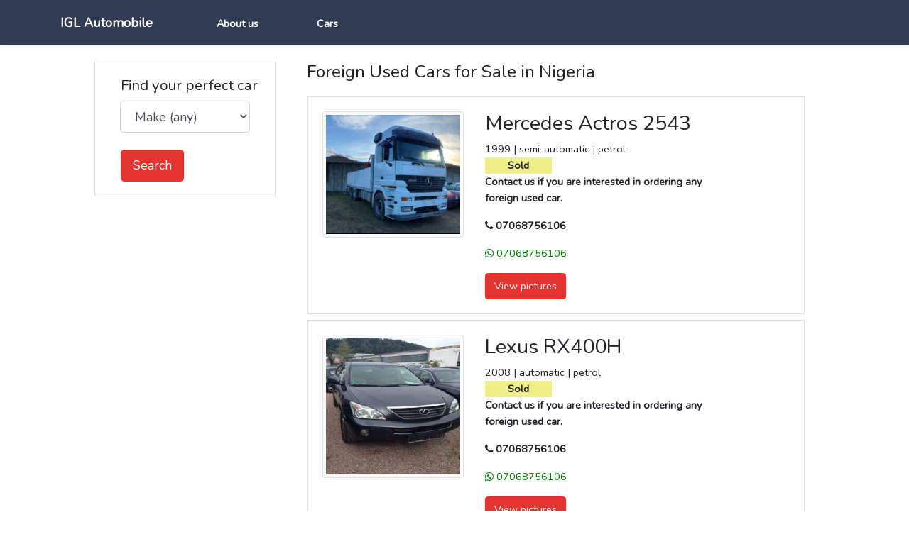

--- FILE ---
content_type: text/html; charset=UTF-8
request_url: http://iglautomobile.com/car/ng/foreign-used
body_size: 22932
content:
<!DOCTYPE html>
<html lang="en">
<head>
    <meta charset="utf-8">
    <meta name="viewport" content="width=device-width, initial-scale=1">
    <!-- CSRF Token -->
    <meta name="csrf-token" content="UZwdBAbDuE8IT6qvLt5arQQMBrtF5VypfQRBe7nR">
    <link rel="canonical" href="http://iglautomobile.com/car/ng/foreign-used"/>
    <title>Iglautomobile -  list</title>
    <meta name="description" content="" />
    <meta name="robots" content="noindex">
    <script src="http://iglautomobile.com/js/app.js?v=1612382576" defer></script>
    <script src="http://iglautomobile.com/js/main.js?v=1612382576" defer></script>
    <!-- Fonts -->
    <link rel="dns-prefetch" href="//fonts.gstatic.com">
    <link href="https://fonts.googleapis.com/css?family=Nunito" rel="stylesheet">

    <!-- Styles -->
    <link href="http://iglautomobile.com/css/app.css?v=1612382646" rel="stylesheet">
    <link href="http://iglautomobile.com/css/lightslider.css?v=1612382646" rel="stylesheet">
    <link href="http://iglautomobile.com/css/slider.css?v=1612382646" rel="stylesheet">
    <link href="https://stackpath.bootstrapcdn.com/font-awesome/4.7.0/css/font-awesome.min.css" rel="stylesheet">
    <link rel="shortcut icon" type="image/x-icon" href="http://iglautomobile.com/img/favicon.ico" />


</head>
<body>
    <div id="app">
      <nav class="navbar navbar-expand-md navbar-light bg-white shadow-sm">
          <div class="container">
              <a class="navbar-brand" href="http://iglautomobile.com">
                  IGL Automobile
              </a>
              <button class="navbar-toggler" type="button" data-toggle="collapse" data-target="#navbarSupportedContent" aria-controls="navbarSupportedContent" aria-expanded="false" aria-label="Toggle navigation">
                  <span class="navbar-toggler-icon"></span>
              </button>

              <div class="collapse navbar-collapse" id="navbarSupportedContent">
                  <!-- Left Side Of Navbar -->
                  <ul class="navbar-nav mr-auto mcv-mr-c">
                                                                                                                 <li class="nav-item"><a class="nav-link" href="http://iglautomobile.com/about-us">About us</a></li>
                                                                   <li class="nav-item"><a class="nav-link" href="http://iglautomobile.com/car/ng/foreign-used">Cars</a></li>
                  </ul>

                  <!-- Right Side Of Navbar -->
                 <!-- Right Side Of Navbar -->
<ul class="navbar-nav ml-auto">
    <!-- Authentication Links -->
            
    </ul>
              </div>
          </div>
      </nav>

        <main class="py-4">
            <div class="container">
    <div class="row justify-content-center">
      <div class="col-md-3 mb-2">
        <div class="card">
            <div class="card-body">
              <h2 style="font-size:142%;" class="mb-2 ml-3">Find your perfect car</h2>
              <form method="POST" enctype="multipart/form-data" action="http://iglautomobile.com/car-search">
                <input type="hidden" name="_token" value="UZwdBAbDuE8IT6qvLt5arQQMBrtF5VypfQRBe7nR">                <div class="col-lg-12 mb-4">
                  <select class="form-control form-control-lg" name="make">
                    <option value="any">Make (any)</option>
                                          <option value="audi">Audi</option>
                                          <option value="bmw">BMW</option>
                                          <option value="chrysler">Chrysler</option>
                                          <option value="honda">Honda</option>
                                          <option value="lexus">Lexus</option>
                                          <option value="man">Man</option>
                                          <option value="mercedes">Mercedes</option>
                                          <option value="mitsubishi">Mitsubishi</option>
                                          <option value="volkswagen">Volkswagen</option>
                                      </select>
                </div>
              <button type="submit" class="btn btn-danger btn-lg ml-3">Search</button>
             </form>
            </div>
        </div>
      </div>

      <div class="col-md-8">
        <div class="mb-2">
            <h1 style="font-size: 172%; margin-bottom: 20px; margin-left: 14px;">Foreign Used Cars for Sale in Nigeria</h1>
        </div>
              <div class="col-md-12 mb-2">
            <div class="card list-content-page">
                <div class="card-body">
                  <div class="row">
                                        <div class="col-md-4">
                      <div class="slideshow-container">
                        <div class="mySlides-1" style="display:block;">
                                                                                    <img src="http://iglautomobile.com/storage/media_library/BltrbXt0uJSgrAowkAtoVY1fiQ3YE64ljfTcsVrK.png" class="img-thumbnail" style="width:100%">
                                                                                                                                                                                                                                                </div>
                      </div>

                    </div>
                                      <div class="col-md-6">
                        <h2>Mercedes Actros 2543</h2>
                        <span>1999</span> |  <span>semi-automatic</span> |  <span>petrol</span>
                        <div class="list-sold">Sold</div>                        <p><strong>Contact us if you are interested in ordering any foreign used car.</strong></p>
                        <p class="mt-2"><strong><i class="fa fa-phone" aria-hidden="true"></i> 07068756106</strong></p>
                        <a href="https://api.whatsapp.com/send?phone=+2347068756106" style="color:green;"><p><i class="fa fa-whatsapp" aria-hidden="true"></i> 07068756106</p></a>
                                                <div><a href="http://iglautomobile.com/gallery/mercedes-actros-qwn" class="btn btn-danger">View pictures</a></div>
                                           </div>
                  </div>
                </div>
            </div>
        </div>
              <div class="col-md-12 mb-2">
            <div class="card list-content-page">
                <div class="card-body">
                  <div class="row">
                                        <div class="col-md-4">
                      <div class="slideshow-container">
                        <div class="mySlides-2" style="display:block;">
                                                                                    <img src="http://iglautomobile.com/storage/media_library/N02FhkPu0UnrBizZRLqrt7S7G1uWxwq8wisMPeJQ.jpeg" class="img-thumbnail" style="width:100%">
                                                                                                                                    </div>
                      </div>

                    </div>
                                      <div class="col-md-6">
                        <h2>Lexus RX400H</h2>
                        <span>2008</span> |  <span>automatic</span> |  <span>petrol</span>
                        <div class="list-sold">Sold</div>                        <p><strong>Contact us if you are interested in ordering any foreign used car.</strong></p>
                        <p class="mt-2"><strong><i class="fa fa-phone" aria-hidden="true"></i> 07068756106</strong></p>
                        <a href="https://api.whatsapp.com/send?phone=+2347068756106" style="color:green;"><p><i class="fa fa-whatsapp" aria-hidden="true"></i> 07068756106</p></a>
                                                <div><a href="http://iglautomobile.com/gallery/lexus-rx400h-vkg" class="btn btn-danger">View pictures</a></div>
                                           </div>
                  </div>
                </div>
            </div>
        </div>
              <div class="col-md-12 mb-2">
            <div class="card list-content-page">
                <div class="card-body">
                  <div class="row">
                                        <div class="col-md-4">
                      <div class="slideshow-container">
                        <div class="mySlides-3" style="display:block;">
                                                                                    <img src="http://iglautomobile.com/storage/media_library/P9wlxN69mhiury6lE6BIEmM0ew4ooPdI5MHk7AGe.jpeg" class="img-thumbnail" style="width:100%">
                                                                                                                                    </div>
                      </div>

                    </div>
                                      <div class="col-md-6">
                        <h2>Chrysler crossfire</h2>
                        <span>2006</span> |  <span>automatic</span> |  <span>petrol</span>
                        <div class="list-sold">Sold</div>                        <p><strong>Contact us if you are interested in ordering any foreign used car.</strong></p>
                        <p class="mt-2"><strong><i class="fa fa-phone" aria-hidden="true"></i> 07068756106</strong></p>
                        <a href="https://api.whatsapp.com/send?phone=+2347068756106" style="color:green;"><p><i class="fa fa-whatsapp" aria-hidden="true"></i> 07068756106</p></a>
                                                <div><a href="http://iglautomobile.com/gallery/chrysler-crossfire-zr3" class="btn btn-danger">View pictures</a></div>
                                           </div>
                  </div>
                </div>
            </div>
        </div>
              <div class="col-md-12 mb-2">
            <div class="card list-content-page">
                <div class="card-body">
                  <div class="row">
                                        <div class="col-md-4">
                      <div class="slideshow-container">
                        <div class="mySlides-4" style="display:block;">
                                                                                    <img src="http://iglautomobile.com/storage/media_library/Lbhpx2KZNwlek1pQZb1hlvK8riuRhPwlhUx8wIJF.jpeg" class="img-thumbnail" style="width:100%">
                                                                                                                                    </div>
                      </div>

                    </div>
                                      <div class="col-md-6">
                        <h2>BMW</h2>
                        <span>2000</span> |  <span>manual</span> |  <span>petrol</span>
                        <div class="list-sold">Sold</div>                        <p><strong>Contact us if you are interested in ordering any foreign used car.</strong></p>
                        <p class="mt-2"><strong><i class="fa fa-phone" aria-hidden="true"></i> 07068756106</strong></p>
                        <a href="https://api.whatsapp.com/send?phone=+2347068756106" style="color:green;"><p><i class="fa fa-whatsapp" aria-hidden="true"></i> 07068756106</p></a>
                                                <div><a href="http://iglautomobile.com/gallery/bmw-brs" class="btn btn-danger">View pictures</a></div>
                                           </div>
                  </div>
                </div>
            </div>
        </div>
              <div class="col-md-12 mb-2">
            <div class="card list-content-page">
                <div class="card-body">
                  <div class="row">
                                        <div class="col-md-4">
                      <div class="slideshow-container">
                        <div class="mySlides-5" style="display:block;">
                                                                                    <img src="http://iglautomobile.com/storage/media_library/cZGrEdbe1Cn7HXp7N1xO1D5UP7kQ1p78YAYr2b4E.jpeg" class="img-thumbnail" style="width:100%">
                                                                                                                                    </div>
                      </div>

                    </div>
                                      <div class="col-md-6">
                        <h2>Honda Accord</h2>
                        <span>2003</span> |  <span>automatic</span> |  <span>petrol</span>
                        <div class="list-sold">Sold</div>                        <p><strong>Contact us if you are interested in ordering any foreign used car.</strong></p>
                        <p class="mt-2"><strong><i class="fa fa-phone" aria-hidden="true"></i> 07068756106</strong></p>
                        <a href="https://api.whatsapp.com/send?phone=+2347068756106" style="color:green;"><p><i class="fa fa-whatsapp" aria-hidden="true"></i> 07068756106</p></a>
                                                <div><a href="http://iglautomobile.com/gallery/honda-accord-7ff" class="btn btn-danger">View pictures</a></div>
                                           </div>
                  </div>
                </div>
            </div>
        </div>
              <div class="col-md-12 mb-2">
            <div class="card list-content-page">
                <div class="card-body">
                  <div class="row">
                                        <div class="col-md-4">
                      <div class="slideshow-container">
                        <div class="mySlides-6" style="display:block;">
                                                                                    <img src="http://iglautomobile.com/storage/media_library/1CA7vzlAmk05iEuDXS9dqIkKGpoXsv13waNvEJgC.jpeg" class="img-thumbnail" style="width:100%">
                                                                              </div>
                      </div>

                    </div>
                                      <div class="col-md-6">
                        <h2>Honda Accord</h2>
                        <span>2009</span> |  <span>automatic</span> |  <span>petrol</span>
                        <div class="list-sold">Sold</div>                        <p><strong>Contact us if you are interested in ordering any foreign used car.</strong></p>
                        <p class="mt-2"><strong><i class="fa fa-phone" aria-hidden="true"></i> 07068756106</strong></p>
                        <a href="https://api.whatsapp.com/send?phone=+2347068756106" style="color:green;"><p><i class="fa fa-whatsapp" aria-hidden="true"></i> 07068756106</p></a>
                                            </div>
                  </div>
                </div>
            </div>
        </div>
              <div class="col-md-12 mb-2">
            <div class="card list-content-page">
                <div class="card-body">
                  <div class="row">
                                        <div class="col-md-4">
                      <div class="slideshow-container">
                        <div class="mySlides-7" style="display:block;">
                                                                                    <img src="http://iglautomobile.com/storage/media_library/q8qED0f5ykZbioHevxXEmm9DAQs1o152wOcI0GvJ.jpeg" class="img-thumbnail" style="width:100%">
                                                                              </div>
                      </div>

                    </div>
                                      <div class="col-md-6">
                        <h2>Mercedes sprinter</h2>
                        <span>2008</span> |  <span>manual</span> |  <span>diesel</span>
                        <div class="list-sold">Sold</div>                        <p><strong>Contact us if you are interested in ordering any foreign used car.</strong></p>
                        <p class="mt-2"><strong><i class="fa fa-phone" aria-hidden="true"></i> 07068756106</strong></p>
                        <a href="https://api.whatsapp.com/send?phone=+2347068756106" style="color:green;"><p><i class="fa fa-whatsapp" aria-hidden="true"></i> 07068756106</p></a>
                                            </div>
                  </div>
                </div>
            </div>
        </div>
              <div class="col-md-12 mb-2">
            <div class="card list-content-page">
                <div class="card-body">
                  <div class="row">
                                        <div class="col-md-4">
                      <div class="slideshow-container">
                        <div class="mySlides-8" style="display:block;">
                                                                                    <img src="http://iglautomobile.com/storage/media_library/VFmJ2SJMO6auupDDrl1s52GbJineS4VxR8ydT5al.jpeg" class="img-thumbnail" style="width:100%">
                                                                              </div>
                      </div>

                    </div>
                                      <div class="col-md-6">
                        <h2>Man TGL</h2>
                        <span>2004</span> |  <span>manual</span> |  <span>diesel</span>
                        <div class="list-sold">Sold</div>                        <p><strong>Contact us if you are interested in ordering any foreign used car.</strong></p>
                        <p class="mt-2"><strong><i class="fa fa-phone" aria-hidden="true"></i> 07068756106</strong></p>
                        <a href="https://api.whatsapp.com/send?phone=+2347068756106" style="color:green;"><p><i class="fa fa-whatsapp" aria-hidden="true"></i> 07068756106</p></a>
                                            </div>
                  </div>
                </div>
            </div>
        </div>
              <div class="col-md-12 mb-2">
            <div class="card list-content-page">
                <div class="card-body">
                  <div class="row">
                                        <div class="col-md-4">
                      <div class="slideshow-container">
                        <div class="mySlides-9" style="display:block;">
                                                                                    <img src="http://iglautomobile.com/storage/media_library/GnfqzXjj2UiKGvGy7HYTLfXipK4DNboCbojk6b4N.jpeg" class="img-thumbnail" style="width:100%">
                                                                              </div>
                      </div>

                    </div>
                                      <div class="col-md-6">
                        <h2>Mercedes c class coupe</h2>
                        <span>2001</span> |  <span>manual</span> |  <span>petrol</span>
                        <div class="list-sold">Sold</div>                        <p><strong>Contact us if you are interested in ordering any foreign used car.</strong></p>
                        <p class="mt-2"><strong><i class="fa fa-phone" aria-hidden="true"></i> 07068756106</strong></p>
                        <a href="https://api.whatsapp.com/send?phone=+2347068756106" style="color:green;"><p><i class="fa fa-whatsapp" aria-hidden="true"></i> 07068756106</p></a>
                                            </div>
                  </div>
                </div>
            </div>
        </div>
              <div class="col-md-12 mb-2">
            <div class="card list-content-page">
                <div class="card-body">
                  <div class="row">
                                        <div class="col-md-4">
                      <div class="slideshow-container">
                        <div class="mySlides-10" style="display:block;">
                                                                                    <img src="http://iglautomobile.com/storage/media_library/OaeeZnb4kKs1d3a2JzWF2xhQazR2OUgg4y7Jil1g.jpeg" class="img-thumbnail" style="width:100%">
                                                                              </div>
                      </div>

                    </div>
                                      <div class="col-md-6">
                        <h2>Mercedes C200 class</h2>
                        <span>2001</span> |  <span>automatic</span> |  <span>petrol</span>
                        <div class="list-sold">Sold</div>                        <p><strong>Contact us if you are interested in ordering any foreign used car.</strong></p>
                        <p class="mt-2"><strong><i class="fa fa-phone" aria-hidden="true"></i> 07068756106</strong></p>
                        <a href="https://api.whatsapp.com/send?phone=+2347068756106" style="color:green;"><p><i class="fa fa-whatsapp" aria-hidden="true"></i> 07068756106</p></a>
                                            </div>
                  </div>
                </div>
            </div>
        </div>
      
    </div>
    </div>
</div>
        </main>
    </div>
    
   <script src="http://ajax.googleapis.com/ajax/libs/jquery/1.9.1/jquery.min.js"></script>
    <script src="http://iglautomobile.com/js/lightslider.js?v=1612382646" defer></script>
    <script src="http://iglautomobile.com/js/slider.js?v=1612382646" defer></script>
    <!-- Scripts -->
    
    <script src="https://cdn.jsdelivr.net/npm/promise-polyfill@8/dist/polyfill.min.js"></script>
    
</body>
</html>

<script>  (function(i,s,o,g,r,a,m){i['GoogleAnalyticsObject']=r;i[r]=i[r]||function(){  (i[r].q=i[r].q||[]).push(arguments)},i[r].l=1*new Date();a=s.createElement(o),  m=s.getElementsByTagName(o)[0];a.async=1;a.src=g;m.parentNode.insertBefore(a,m)  })(window,document,'script','https://www.google-analytics.com/analytics.js','ga');  ga('create', 'UA-80278900-1', 'auto');  ga('send', 'pageview');</script><footer class="mcv-footer">
  <div class="mcv-row">
    <div class="col-md-4 col-sm-12 mcv-col-footer">
      <p>&copy; 2026 IGL Automobile. All rights reserved.</p>
    </div>
  <div class="col-md-2 col-sm-12 mcv-col-footer mcv-col-footer-box">
  <h2>About</h2>
  <ul>
             <li><a href="http://iglautomobile.com/about-us">About us</a></li>
     </ul>
</div>

<div class="col-md-3 col-sm-12 mcv-col-footer mcv-col-footer-box">
  <h2>IGL Information</h2>
  <p>24 Hour Car Query Service</p>
  <p>Monday through Sunday, you can give us a call</p>
  <p><i class="fa fa-phone" aria-hidden="true"></i> 07068756106</p>
  <a href="https://api.whatsapp.com/send?phone=+2347068756106" style="color:green;"><p><i class="fa fa-whatsapp" aria-hidden="true"></i> 07068756106</p></a>
</div>

</div>
<!-- Go to www.addthis.com/dashboard to customize your tools -->
<script type="text/javascript" src="//s7.addthis.com/js/300/addthis_widget.js#pubid=ra-5e8ff74e06cb3abd"></script>
</footer>


--- FILE ---
content_type: text/css
request_url: http://iglautomobile.com/css/slider.css?v=1612382646
body_size: 2073
content:
* {
  box-sizing: border-box;
}

img {
  vertical-align: middle;
}

/* Slideshow container */

.slideshow-container {
  max-width: 1000px;
  position: relative;
  margin: auto;
}

/* Next & previous buttons */

.prev,
.next {
  cursor: pointer;
  position: absolute;
  top: 50%;
  width: auto;
  padding: 16px;
  margin-top: -22px;
  color: white;
  font-weight: bold;
  font-size: 18px;
  transition: 0.6s ease;
  border-radius: 0 3px 3px 0;
  -webkit-user-select: none;
     -moz-user-select: none;
      -ms-user-select: none;
          user-select: none;
}

/* Position the "next button" to the right */

.next {
  right: 0;
  border-radius: 3px 0 0 3px;
}

/* On hover, add a grey background color */

.prev:hover,
.next:hover {
  background-color: #f1f1f1;
  color: black;
}

.slider {
  width: 100%;
  position: relative;
  margin: auto;
}

.slider .slide {
  display: none;
  height: 100%;
  width: 100%;
}

.slider .slide img {
  height: 100%;
  width: 100%;
  -webkit-filter: contrast(90%);
          filter: contrast(90%);
  -o-object-fit: cover;
     object-fit: cover;
}

.slider .slide .caption {
  position: absolute;
  bottom: 30px;
  left: 50%;
  transform: translateX(-50%);
  font-size: 22px;
  color: #fff;
  padding: 8px 16px;
  background-color: rgba(0, 0, 0, 0.4);
  border-radius: 4px;
}

.slider a.prev-g,
.slider a.next-g {
  position: absolute;
  top: 50%;
  font-size: 30px;
  cursor: pointer;
  -webkit-user-select: none;
     -moz-user-select: none;
      -ms-user-select: none;
          user-select: none;
  color: #ffffff;
  padding: 12px;
  transition: 0.2s;
}

.slider a.prev-g:hover,
.slider a.next-g:hover {
  background-color: rgba(0, 0, 0, 0.4);
  border-radius: 3px;
}

.slider a.next-g {
  right: 1%;
}

.slider .next {
  right: 20px;
}

.slider .prev {
  left: 20px;
}

.show {
  -webkit-animation: fade 0.5s ease-out;
          animation: fade 0.5s ease-out;
}

@-webkit-keyframes fade {
  from {
    opacity: 0.5;
  }

  to {
    opacity: 1;
  }
}

@keyframes fade {
  from {
    opacity: 0.5;
  }

  to {
    opacity: 1;
  }
}



--- FILE ---
content_type: application/javascript
request_url: http://iglautomobile.com/js/main.js?v=1612382576
body_size: 26031
content:
/******/ (function(modules) { // webpackBootstrap
/******/ 	// The module cache
/******/ 	var installedModules = {};
/******/
/******/ 	// The require function
/******/ 	function __webpack_require__(moduleId) {
/******/
/******/ 		// Check if module is in cache
/******/ 		if(installedModules[moduleId]) {
/******/ 			return installedModules[moduleId].exports;
/******/ 		}
/******/ 		// Create a new module (and put it into the cache)
/******/ 		var module = installedModules[moduleId] = {
/******/ 			i: moduleId,
/******/ 			l: false,
/******/ 			exports: {}
/******/ 		};
/******/
/******/ 		// Execute the module function
/******/ 		modules[moduleId].call(module.exports, module, module.exports, __webpack_require__);
/******/
/******/ 		// Flag the module as loaded
/******/ 		module.l = true;
/******/
/******/ 		// Return the exports of the module
/******/ 		return module.exports;
/******/ 	}
/******/
/******/
/******/ 	// expose the modules object (__webpack_modules__)
/******/ 	__webpack_require__.m = modules;
/******/
/******/ 	// expose the module cache
/******/ 	__webpack_require__.c = installedModules;
/******/
/******/ 	// define getter function for harmony exports
/******/ 	__webpack_require__.d = function(exports, name, getter) {
/******/ 		if(!__webpack_require__.o(exports, name)) {
/******/ 			Object.defineProperty(exports, name, { enumerable: true, get: getter });
/******/ 		}
/******/ 	};
/******/
/******/ 	// define __esModule on exports
/******/ 	__webpack_require__.r = function(exports) {
/******/ 		if(typeof Symbol !== 'undefined' && Symbol.toStringTag) {
/******/ 			Object.defineProperty(exports, Symbol.toStringTag, { value: 'Module' });
/******/ 		}
/******/ 		Object.defineProperty(exports, '__esModule', { value: true });
/******/ 	};
/******/
/******/ 	// create a fake namespace object
/******/ 	// mode & 1: value is a module id, require it
/******/ 	// mode & 2: merge all properties of value into the ns
/******/ 	// mode & 4: return value when already ns object
/******/ 	// mode & 8|1: behave like require
/******/ 	__webpack_require__.t = function(value, mode) {
/******/ 		if(mode & 1) value = __webpack_require__(value);
/******/ 		if(mode & 8) return value;
/******/ 		if((mode & 4) && typeof value === 'object' && value && value.__esModule) return value;
/******/ 		var ns = Object.create(null);
/******/ 		__webpack_require__.r(ns);
/******/ 		Object.defineProperty(ns, 'default', { enumerable: true, value: value });
/******/ 		if(mode & 2 && typeof value != 'string') for(var key in value) __webpack_require__.d(ns, key, function(key) { return value[key]; }.bind(null, key));
/******/ 		return ns;
/******/ 	};
/******/
/******/ 	// getDefaultExport function for compatibility with non-harmony modules
/******/ 	__webpack_require__.n = function(module) {
/******/ 		var getter = module && module.__esModule ?
/******/ 			function getDefault() { return module['default']; } :
/******/ 			function getModuleExports() { return module; };
/******/ 		__webpack_require__.d(getter, 'a', getter);
/******/ 		return getter;
/******/ 	};
/******/
/******/ 	// Object.prototype.hasOwnProperty.call
/******/ 	__webpack_require__.o = function(object, property) { return Object.prototype.hasOwnProperty.call(object, property); };
/******/
/******/ 	// __webpack_public_path__
/******/ 	__webpack_require__.p = "/";
/******/
/******/
/******/ 	// Load entry module and return exports
/******/ 	return __webpack_require__(__webpack_require__.s = 3);
/******/ })
/************************************************************************/
/******/ ({

/***/ "./resources/js/main.js":
/*!******************************!*\
  !*** ./resources/js/main.js ***!
  \******************************/
/*! no static exports found */
/***/ (function(module, exports) {

(function () {
  'use strict';

  var App = {
    init: function init() {
      this.initialisetooltip();
      this.buildstarmouseover();
      this.eventlistenerstarrating();
      this.fileinputchange();
      this.filledstar();
      this.filledhalfstar();
      this.sortratedevent();
      this.togglereport();
      this.togglereportquestion();
      this.helpfulcounter();
      this.clickeventreviewqalink();
      this.updownvoteevent();
      this.bestanswerevent();
      this.scrolltoanswer();
      this.copyinvitelink();
      this.hideanddisplayuseful();
      this.toggleaddaddress();
      this.fundstransfer();
      this.withdrawtransfer();
      this.triggermodal();
      this.setcookiepolicy();
      this.toggleaddcomment();
      this.togglereplybox();
      this.showmorereply();
      this.togglereplyreport();
      this.registerdisplayhide();
      this.getposttypeonredirect();
      this.getkeyword();
    },
    initialisetooltip: function initialisetooltip() {
      $(function () {
        $('[data-toggle="tooltip"]').tooltip();
      });
    },
    buildstarmouseover: function buildstarmouseover() {
      /* 1. Visualizing things on Hover - See next part for action on click */
      $('#stars li').on('mouseover', function () {
        var onStar = parseInt($(this).data('value'), 10); // The star currently mouse on
        // Now highlight all the stars that's not after the current hovered star

        $(this).parent().children('li.star').each(function (e) {
          if (e < onStar) {
            $(this).addClass('hover');
          } else {
            $(this).removeClass('hover');
          }
        });
      }).on('mouseout', function () {
        $(this).parent().children('li.star').each(function (e) {
          $(this).removeClass('hover');
        });
      });
    },
    eventlistenerstarrating: function eventlistenerstarrating() {
      /* 2. Action to perform on click */
      $('#stars li').on('click', function () {
        var onStar = parseInt($(this).data('value'), 10); // The star currently selected

        var stars = $(this).parent().children('li.star');
        $("#star2_input").val(onStar);

        for (var i = 0; i < stars.length; i++) {
          $(stars[i]).removeClass('selected');
        }

        for (var i = 0; i < onStar; i++) {
          $(stars[i]).addClass('selected');
        } // JUST RESPONSE (Not needed)


        var ratingValue = parseInt($('#stars li.selected').last().data('value'), 10);
        var msg = "";

        if (ratingValue == 1) {
          msg = ratingValue + "&nbsp" + "Star:" + "&nbsp" + "Bad";
        }

        if (ratingValue == 2) {
          msg = ratingValue + "&nbsp" + "Stars:" + "&nbsp" + "Poor";
        }

        if (ratingValue == 3) {
          msg = ratingValue + "&nbsp" + "Stars:" + "&nbsp" + "Average";
        }

        if (ratingValue == 4) {
          msg = ratingValue + "&nbsp" + "Stars:" + "&nbsp" + "Great";
        }

        if (ratingValue == 5) {
          msg = ratingValue + "&nbsp" + "Stars:" + "&nbsp" + "Excellent";
        }

        App.responsemessage(msg);
      });
    },
    //star message
    responsemessage: function responsemessage(msg) {
      $('.success-box').fadeIn(200);
      $('.success-box div.text-message').html("<span>" + msg + "</span>");
    },
    //filled on user's profile
    filledstar: function filledstar() {
      var getrating = $('ul#stars-profile');
      console.log(getrating);

      for (var i = 0; i < getrating.length; i++) {
        var ratedlen = $(getrating[i]).data('rated');
        var getchildren = $(getrating[i]).children('li.star');

        for (var x = 0; x < ratedlen; x++) {
          $(getchildren[x]).addClass('fillselected');
          $(getchildren[x]).children().removeClass('fa-star-o');
          $(getchildren[x]).children().addClass('fa-star');
        }
      }
    },
    filledhalfstar: function filledhalfstar() {
      var getrating = $('ul#stars-review');

      for (var i = 0; i < getrating.length; i++) {
        var ratedlen = $(getrating[i]).data('rated');
        var getchildren = $(getrating[i]).children('li.star');

        for (var x = 0; x < Math.floor(ratedlen); x++) {
          $(getchildren[x]).addClass('fillselected');
          $(getchildren[x]).children().removeClass('fa-star-o');
          $(getchildren[x]).children().addClass('fa-star');
        }

        var rounddown = Math.floor(ratedlen);

        if (ratedlen % 1 != 0) {
          if (ratedlen >= rounddown + .5) {
            $(getchildren[x]).addClass('fillselected');
            $(getchildren[x]).children().removeClass('fa-star');
            $(getchildren[x]).children().addClass('fa-star-half-o');
          } else {
            $(getchildren[x - 1]).addClass('fillselected');
            $(getchildren[x - 1]).children().removeClass('fa-star');
            $(getchildren[x - 1]).children().addClass('fa-star-half-o');
          }
        }
      }
    },
    //display image name
    fileinputchange: function fileinputchange() {
      //input onChange
      $('#file-upload').change(function () {
        var inputfile = $(this).val();
        var filename = inputfile.split('\\').pop();
        $('.mcv-imagename').text(filename);
      }); //indentity upload

      $('#file-upload-2').change(function () {
        var inputfile = $(this).val();
        var filename = inputfile.split('\\').pop();
        $('.mcv-imagename-2').text(filename);
      });
    },
    sortratedevent: function sortratedevent() {
      var selectoption = $("select.mvc-custom-select");
      $(selectoption).change(function () {
        $("form#mcv-custom-select-submit").submit();
      });
    },
    //hide and show report on click
    togglereport: function togglereport() {
      var reportbtn = $(".mcv-btn");
      var reportdiv = $(".mcv-report-sh");
      var reportouterdiv = $(".mcv-report");

      for (var i = 0; i < reportbtn.length; i++) {
        $(reportbtn[i]).click(function () {
          //find each report class and remove hide class
          $(this).closest(".mcv-pr-ts").next(".mcv-report").toggleClass("mcv-report-sh");
        });
      }
    },
    //hide and show report question on click
    togglereportquestion: function togglereportquestion() {
      var reportbtn = $(".mcv-btn-q");
      var reportdiv = $(".mcv-report-rq");
      $(reportbtn).click(function () {
        $(reportdiv).toggleClass("mcv-report-q");
      });
    },
    //hide and show add comment box
    toggleaddcomment: function toggleaddcomment() {
      $("a#mcv-ev-link").click(function () {
        event.preventDefault();
        $("#mcv-comment-box-ev").toggleClass("hide-comment-box");
      });
    },
    //hide and show reply box
    togglereplybox: function togglereplybox() {
      var replybtn = $(".mcv-comment-link");

      for (var i = 0; i < replybtn.length; i++) {
        $(replybtn[i]).click(function () {
          //$(replybox[i]).toggleClass("hide-reply-box");
          $(this).closest(".mcv-reply-link-wrapper").next(".mcv-reply-box").toggleClass("hide-reply-box");
        });
      }
    },
    //toggle report reply
    togglereplyreport: function togglereplyreport() {
      var reportbtn = $(".mcv-btn-rc");
      console.log(reportbtn.length);

      for (var i = 0; i < reportbtn.length; i++) {
        $(reportbtn[i]).click(function () {
          $(this).next(".mcv-report-reply").toggleClass("hide-mcv-report-reply");
        });
      }
    },
    helpfulcounter: function helpfulcounter() {
      var helpicon = $("i.mcv-help-event"); //console.log(helpicon.length);

      for (var i = 0; i < helpicon.length; i++) {
        $(helpicon[i]).click(function () {
          var postid = $(this).find("span").data("postid"); //$(this).find("span").text("1");

          console.log(postid);
          var counter = $(this).find("span");
          console.log(counter);

          if (counter.text() == "0" || counter.text() == "") {
            //$(this).find("span").text("1");
            App.helpfulpost(postid, 1);
          } else {
            App.helpfulpost(postid, 0); //$(this).find("span").text("0");
          }
        });
      }
    },
    helpfulpost: function helpfulpost(postid, count) {
      var helpicon = $("i.mcv-help-event");
      var siteurl = $("a.navbar-brand").attr("href");
      $.ajaxSetup({
        headers: {
          'X-CSRF-TOKEN': $('meta[name="csrf-token"]').attr('content')
        }
      });
      $.post(siteurl + "/helpful/count", {
        postid: postid,
        count: count // _token: $('meta[name="csrf-token"]').attr('content')

      }).done(function (data) {
        //console.log(data);
        for (var i = 0; i < helpicon.length; i++) {
          var helpfulpostid = $(helpicon[i]).find("span").data("postid");

          if (helpfulpostid == data[0].post_id) {
            $(helpicon[i]).find("span").text(data[0].helpfulcount);
          }
        }
      });
    },
    clickeventreviewqalink: function clickeventreviewqalink() {
      $(".mcv-rv-qa-link").click(function () {
        //console.log($(this).data("rvqaurl"));
        location.href = $(this).data("rvqaurl");
      });
    },
    updownvoteevent: function updownvoteevent() {
      var question = $(".mcv-question-btn");
      var answer = $(".mcv-answer-btn");
      $(question).click(function () {
        var qdata = $(this).data("question");
        var votetxt = $(this).find("p").text();
        var qaid = $(this).data("qid");
        var qid = "none";
        console.log(qaid);
        var upvote = 1;
        App.updownvotepost(qdata, upvote, qaid, qid);
      });
      $(answer).click(function () {
        var qaid = $(this).data("ansid");
        var qid = $(this).data("qid");
        var qdata = $(this).data("answer");
        var upvote = 1; //console.log(qaid);

        App.updownvotepost(qdata, upvote, qaid, qid);
      });
    },
    updownvotepost: function updownvotepost(qa, updown, qaid, qid) {
      var siteurl = $("a.navbar-brand").attr("href");
      $.ajaxSetup({
        headers: {
          'X-CSRF-TOKEN': $('meta[name="csrf-token"]').attr('content')
        }
      });
      $.post(siteurl + "/upvotedownvote", {
        qa: qa,
        updown: updown,
        qaid: qaid,
        qid: qid
      }).done(function (data) {
        //console.log(data);
        //console.log(qa);
        if (qa == "question") {
          var question = $(".mcv-question-btn");

          if (data != "") {
            $(question).find("span").text(data);
          }
        }

        if (qa == "answer") {
          var answer = $(".mcv-answer-btn");
          console.log(data);

          for (var i = 0; i < answer.length; i++) {
            if (data != "") {
              if ($(answer[i]).data("ansid") == qaid) {
                $(answer[i]).find("span").text(data);
              }
            }
          }
        }
      });
    },
    bestanswerevent: function bestanswerevent() {
      var count = 0;
      $("i.mcv-mark-best-ans").click(function () {
        var answerid = $(this).data("ansid");
        var questionid = $(this).data("qid"); //send post only once

        if (count == 0) {
          App.bestanswerpost(questionid, answerid);
        }

        count++;
      });
    },
    bestanswerpost: function bestanswerpost(qid, ansid) {
      var siteurl = $("a.navbar-brand").attr("href");
      $.ajaxSetup({
        headers: {
          'X-CSRF-TOKEN': $('meta[name="csrf-token"]').attr('content')
        }
      });
      $.post(siteurl + "/bestanswer", {
        qid: qid,
        ansid: ansid
      }).done(function (data) {
        var bestcheckbtn = $("i.mcv-mark-best-ans");

        for (var x = 0; x < bestcheckbtn.length; x++) {
          console.log($(bestcheckbtn[x]).data("ansid")); //compare result with answer id

          if (data == $(bestcheckbtn[x]).data("ansid")) {
            $(bestcheckbtn[x]).addClass("mcv-check-green");
            $(bestcheckbtn[x]).addClass("mcv-mark-best-ans-gs");
            $(bestcheckbtn[x]).removeClass("mcv-mark-best-ans");
            console.log($(bestcheckbtn[x]).data("title"));
          } else {
            $(bestcheckbtn[x]).hide();
          }
        }
      });
    },
    scrolltoanswer: function scrolltoanswer() {
      var hashurl = window.location.hash.substr(1);

      if (hashurl != "") {
        // console.log("mcv-ans-" + hashurl);
        var ansid = "#mcv-ans-" + hashurl;
        $('html,body').animate({
          scrollTop: $(ansid).offset().top
        }, 'slow');
      }
    },
    //copy invite link
    copyinvitelink: function copyinvitelink() {
      var copylink = document.getElementById("referralcode");
      $("#mcv-copylink").click(function () {
        copylink.select();
        copylink.setSelectionRange(0, 99999);
        document.execCommand("copy");
        $(this).text("Copied!");
      });
    },
    //hide and show useful information
    hideanddisplayuseful: function hideanddisplayuseful() {
      $("a.mcv-hide-btn").click(function () {
        event.preventDefault(); //console.log("click me");
        //hide info details

        $(".mcv-useful-info-details").addClass("mcv-hide-useful-info");
        $(".mcv-hide-show").removeClass("mcv-hide-useful-info"); //hide got it button

        $(".mcv-wallet-hide-info").addClass("mcv-hide-useful-info"); //remove d-flex

        $(".mcv-wallet-hide-info").removeClass("d-flex");
      });
      $("a.mcv-hide-show").click(function () {
        event.preventDefault(); //show info details

        $(".mcv-useful-info-details").removeClass("mcv-hide-useful-info");
        $(".mcv-hide-show").addClass("mcv-hide-useful-info");
        $(".mcv-wallet-hide-info").addClass("d-flex");
      });
    },
    toggleaddaddress: function toggleaddaddress() {
      //check that button exist
      if ($("a.mcv-add-address-btn")[0]) {
        if ($("span.invalid-feedback").text() == "The walletaddress field is required." || $("span.invalid-feedback").text() == "walletaddress already exists in our system, use another address or contact us!.") {
          $("#mcv-add-address").removeClass("mcv-add-address-sh");
        }
      }

      $("a.mcv-add-address-btn").click(function () {
        event.preventDefault();
        $("#mcv-add-address").toggleClass("mcv-add-address-sh"); //hide tranfer form

        $("#mcv-transfer").addClass("mcv-transfer"); // withdraw

        $("#mcv-withdraw").addClass("mcv-withdraw");
      });
    },
    fundstransfer: function fundstransfer() {
      //check that button exist
      if ($("a.mcv-transfer-btn")[0]) {
        if ($("span.invalid-feedback").text() == "The amount must be a number.") {
          $("#mcv-transfer").removeClass("mcv-transfer");
        }
      } //toggle transfer button


      $("a.mcv-transfer-btn").click(function () {
        event.preventDefault();
        $("#mcv-transfer").toggleClass("mcv-transfer"); // address form

        $("#mcv-add-address").addClass("mcv-add-address-sh"); // withdraw

        $("#mcv-withdraw").addClass("mcv-withdraw");
      });
      $("select.mcv-transfer").change(function () {
        var optionval = $(this).val();

        if (optionval == "vote") {
          $("#mcv-balance-tr").removeClass("mcv-balance-card");
          $("#mcv-vote-tr").addClass(" mcv-vote-card");
        }

        if (optionval == "balance") {
          $("#mcv-balance-tr").addClass("mcv-balance-card");
          $("#mcv-vote-tr").removeClass(" mcv-vote-card");
        }
      });
    },
    withdrawtransfer: function withdrawtransfer() {
      //check that button exist
      if ($("a.mcv-withdraw-btn")[0]) {
        //console.log($("span.invalid-feedback").text());
        if ($("span.invalid-feedback").text() == "The withdrawamount must be a number.") {
          $("#mcv-withdraw").removeClass("mcv-withdraw");
        }
      }

      $("a.mcv-withdraw-btn").click(function () {
        event.preventDefault();
        $("#mcv-withdraw").toggleClass("mcv-withdraw"); // address form

        $("#mcv-add-address").addClass("mcv-add-address-sh"); //hide transfer

        $("#mcv-transfer").addClass("mcv-transfer");
      });
    },
    triggermodal: function triggermodal() {
      $("a#mcv-modal").click(function () {
        event.preventDefault();
        $('#mcv-posting-modal').modal('show');
      });
      $("a#mcv-modal-submit").click(function () {
        event.preventDefault();
        $('#mcv-submit-modal').modal('show');
      });
      $('button#mcv-submit-btn').click(function () {
        console.log("click");
        $('#mcv-main-form')[0].submit();
      });
      $("#mcv-ss-modal").modal('show'); //click event to close how to session

      $("button.close-btn").click(function () {
        var siteurl = $("a.navbar-brand").attr("href");
        var sl = $("#mcv-ss-modal").data('sl');
        $.ajaxSetup({
          headers: {
            'X-CSRF-TOKEN': $('meta[name="csrf-token"]').attr('content')
          }
        });
        $.post(siteurl + "/howto/session", {
          id: sl,
          type: "forgot" // _token: $('meta[name="csrf-token"]').attr('content')

        }).done(function (data) {//console.log(data);
        });
      });
    },
    //set and remove cookie policy box
    setcookiepolicy: function setcookiepolicy() {
      //unhide cookie policy box
      if (App.getcookie('cookiepolicybox') == null) {
        $("#mcv-container-fluid-cookie").removeClass('mcv-hide-cookie-box');
      }

      $("#mcv-btn-cookie-policy").on('click', function () {
        $("#mcv-container-fluid-cookie").addClass('mcv-hide-cookie-box');
        App.setcookie('cookiepolicybox', 'mcvcookie', 0);
      });
    },
    setcookie: function setcookie(name, value, days) {
      if (days) {
        var date = new Date();
        date.setTime(date.getTime() + days * 24 * 60 * 60 * 1000);
        var expires = "; expires=" + date.toGMTString();
      } else {
        var expires = "";
        document.cookie = name + "=" + value + expires + "; path=/";
      }
    },
    getcookie: function getcookie(name) {
      var nameck = name + "=";
      var ca = document.cookie.split(';');

      for (var i = 0; i < ca.length; i++) {
        var c = ca[i];

        while (c.charAt(0) == ' ') {
          c = c.substring(1, c.length);
        }

        if (c.indexOf(nameck) == 0) return c.substring(nameck.length, c.length);
      }

      return null;
    },
    showmorereply: function showmorereply() {
      var countans = $(".mcv-count-ans");

      for (var i = 0; i < countans.length; i++) {
        var countreplydiv = $(countans[i]).find(".mcv-reply-detail"); //console.log("how many reply" + $(countans[i]).find(".mcv-reply-detail").length);
        //console.log("reply-un-"+countreplydiv.length);
        //show more button if a comment is more than 5

        if (countreplydiv.length >= 5) {
          var replydetail = $(".mcv-reply-detail");
          $(countans[i]).find(".mcv-reply-more-box").removeClass("hide-showmore-btn"); //click event for show more reply
        }
      }

      $(".mcv-reply-more-box").click(function () {
        $(this).prevAll().removeClass("hide-reply-by-count");
        $(this).addClass("hide-showmore-btn");
      });
    },
    registerdisplayhide: function registerdisplayhide() {
      //trigger click
      $("#mcv-register-business-btn").click(function () {
        event.preventDefault();
        $("#mcv-register-business-box").removeClass("mcv-register-hide");
        $("#mcv-individuals-box").addClass("mcv-register-hide");
      });
      $("#mcv-register-individuals-btn").click(function () {
        event.preventDefault();
        $("#mcv-register-business-box").addClass("mcv-register-hide");
        $("#mcv-individuals-box").removeClass("mcv-register-hide");
      });
    },
    getposttypeonredirect: function getposttypeonredirect() {
      var posttypeonredirect = $(".mcv-query-postype").val();

      if (posttypeonredirect != "") {
        $(".mcv-busisness-add").val(posttypeonredirect);
      }
    },
    getkeyword: function getkeyword() {
      //get home search query
      var homepageid = "#mcv-home-search";
      var navbox = "#nav-box-search";
      var createpageid = "#mcv-create-search";
      var createonredirectid = "#mcv-create-search-on-redirect";
      var searchtopcatpage = "#mcv-search-top";

      if ($(homepageid)[0]) {
        App.onkeywordchange(homepageid, "homepage");
      } //nav box search


      if ($(navbox)[0]) {
        App.onkeywordchange(navbox, "navbar search");
      } //on create page


      if ($(createpageid)[0]) {
        var createpage = $("#mcv-create-search").data("page");
        App.onkeywordchange(createpageid, createpage);
      } //onredirect create page


      if ($(createonredirectid)[0]) {
        var createpage = $("#mcv-create-search-on-redirect").data("page") + "-on-redirect";
        App.onkeywordchange(createonredirectid, createpage);
      } //search top on category page


      if ($(searchtopcatpage)[0]) {
        var catpage = $("#mcv-search-top").data("url");
        App.onkeywordchange(searchtopcatpage, catpage);
      }
    },
    onkeywordchange: function onkeywordchange(id, page) {
      $(id).change(function () {
        // console.log("change value" + $(this).val());
        if ($(this).val() != "") {
          App.storekeyword($(this).val(), page);
        }
      });
    },
    storekeyword: function storekeyword(name, page) {
      var siteurl = $("a.navbar-brand").attr("href");
      $.ajaxSetup({
        headers: {
          'X-CSRF-TOKEN': $('meta[name="csrf-token"]').attr('content')
        }
      });
      $.post(siteurl + "/search/keyword/query", {
        name: name,
        page: page
      }).done(function (data) {
        console.log(data);
      });
    }
  };
  App.init();
})();

/***/ }),

/***/ 3:
/*!************************************!*\
  !*** multi ./resources/js/main.js ***!
  \************************************/
/*! no static exports found */
/***/ (function(module, exports, __webpack_require__) {

module.exports = __webpack_require__(/*! c:\wamp64\www\iglanew\resources\js\main.js */"./resources/js/main.js");


/***/ })

/******/ });

--- FILE ---
content_type: application/javascript
request_url: http://iglautomobile.com/js/slider.js?v=1612382646
body_size: 3103
content:
imgSlides();

function imgSlides() {
    var prev = $("a.prev");
    var next = $("a.next");
    for (x = 0; x < prev.length; x++) {
        //var count =x+1;
        // var slides ="mySlides-"+ count;
        // slideId.push(slides);
        // showSlides(1, x);
        //var modal =".list-modal-" + 1;
        $(prev[x]).click(function() {
            event.preventDefault();
            console.log("prev");
            $(this).next().modal('show');
        })
    }
    for (x = 0; x < next.length; x++) {
        $(next[x]).click(function() {
            event.preventDefault();
            console.log("next");
            $(this).next().modal('show');
        })
    }
}

const images = document.querySelectorAll(".slide"),
  next = document.querySelector(".next-g"),
  prev = document.querySelector(".prev-g");

let current = 0;

function changeImage() {
  images.forEach(img => {
    img.classList.remove("show");
    img.style.display = "none";
    //console.log("attr" + img.getAttribute('data-slide'));
    if( img.getAttribute('data-slide') =="slide-count"){
      img.classList.add("show");
      img.style.display = "block";
    }
  });

  images[current].classList.add("show");
  images[current].style.display = "block";

}


// Calling first time
changeImage();

next.addEventListener("click", function() {
  current++;

  if (current > images.length - 1) {
    current = 0;
  } else if (current < 0) {
    current = images.length - 1;
  }
//  console.log("images length" + images.length + "current" + current);
    //stop overflow
  if(current < images.length - 1){
      changeImage();
  }
});
prev.addEventListener("click", function() {
  current--;

  if (current > images.length - 1) {
    current = 0;
  } else if (current < 0) {
    current = images.length - 1;
  }
  //console.log("images length pr" + images.length + "current" + current);
  //stop overflow
  if(images.length -1 !=current){
    changeImage();
  }
});

// Auto change in 5 seconds

// setInterval(() => {
//   next.click();
// }, 5000);

// var slideIndex = 1;
// showSlides(slideIndex);
//
// function plusSlides(n) {
//     showSlides(slideIndex += n);
// }
//
// function currentSlide(n) {
//     showSlides(slideIndex = n);
// }
//
// function showSlides(n) {
//     var i;
//     var slides = document.getElementsByClassName("car-media");
//     var dots = document.getElementsByClassName("demo");
//     var captionText = document.getElementById("caption");
//     if (n > slides.length) {
//         slideIndex = 1
//     }
//     if (n < 1) {
//         slideIndex = slides.length
//     }
//     for (i = 0; i < slides.length; i++) {
//         slides[i].style.display = "none";
//     }
//     for (i = 0; i < dots.length; i++) {
//         dots[i].className = dots[i].className.replace(" active", "");
//     }
//     slides[slideIndex - 1].style.display = "block";
//     dots[slideIndex - 1].className += " active";
//     captionText.innerHTML = dots[slideIndex - 1].alt;
// }
